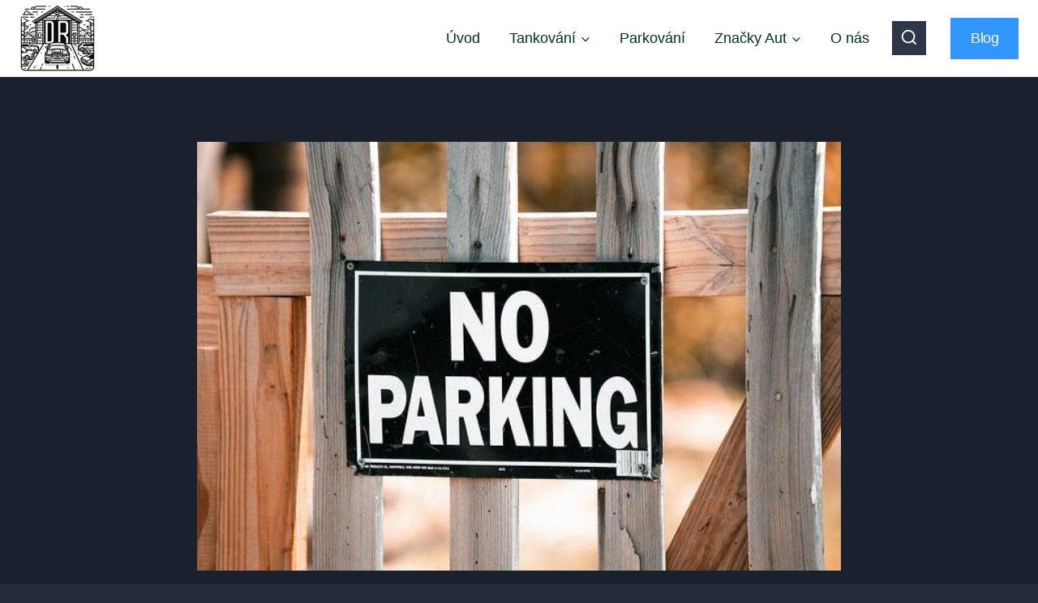

--- FILE ---
content_type: text/html; charset=utf-8
request_url: https://www.google.com/recaptcha/api2/aframe
body_size: 268
content:
<!DOCTYPE HTML><html><head><meta http-equiv="content-type" content="text/html; charset=UTF-8"></head><body><script nonce="VzOjEFwi78NIx7DbTcD_YQ">/** Anti-fraud and anti-abuse applications only. See google.com/recaptcha */ try{var clients={'sodar':'https://pagead2.googlesyndication.com/pagead/sodar?'};window.addEventListener("message",function(a){try{if(a.source===window.parent){var b=JSON.parse(a.data);var c=clients[b['id']];if(c){var d=document.createElement('img');d.src=c+b['params']+'&rc='+(localStorage.getItem("rc::a")?sessionStorage.getItem("rc::b"):"");window.document.body.appendChild(d);sessionStorage.setItem("rc::e",parseInt(sessionStorage.getItem("rc::e")||0)+1);localStorage.setItem("rc::h",'1768978873627');}}}catch(b){}});window.parent.postMessage("_grecaptcha_ready", "*");}catch(b){}</script></body></html>